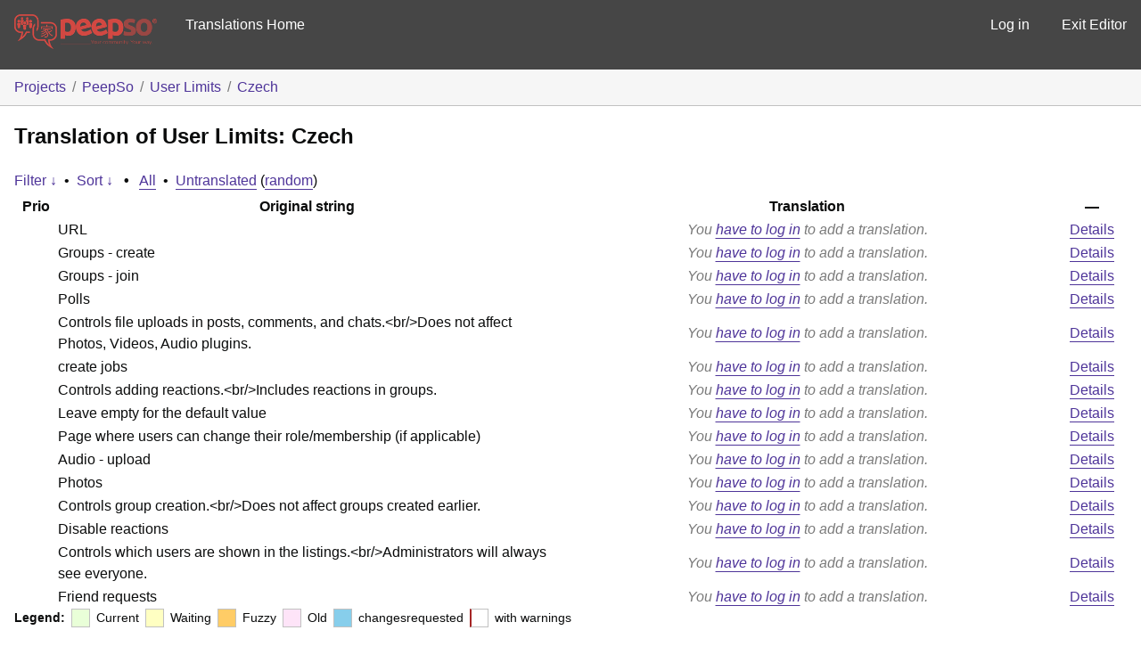

--- FILE ---
content_type: text/html; charset=utf-8
request_url: https://translate.peepso.com/translations/projects/peepso/user-limits/cs/default/?filters%5Bstatus%5D=untranslated&sort%5Bby%5D=random
body_size: 49006
content:
<!DOCTYPE html>
<html>
<head>
	<meta http-equiv="Content-type" content="text/html; charset=utf-8" />
	<title>Translations &lt; Czech &lt; User Limits &lt; GlotPress</title>

	<link rel='stylesheet' id='gp-base-css' href='https://translate.peepso.com/wp-content/plugins/glotpress/assets/css/style.min.css?ver=1736831723' type='text/css' media='all' />
<script type="text/javascript" src="https://translate.peepso.com/wp-includes/js/jquery/jquery.min.js?ver=3.7.1" id="jquery-core-js"></script>
<script type="text/javascript" src="https://translate.peepso.com/wp-includes/js/jquery/jquery-migrate.min.js?ver=3.4.1" id="jquery-migrate-js"></script>
<script type="text/javascript" id="utils-js-extra">
/* <![CDATA[ */
var userSettings = {"url":"/","uid":"0","time":"1770103386","secure":"1"};
//# sourceURL=utils-js-extra
/* ]]> */
</script>
<script type="text/javascript" src="https://translate.peepso.com/wp-includes/js/utils.min.js?ver=6.9" id="utils-js"></script>
<script type="text/javascript" src="https://translate.peepso.com/wp-admin/js/editor.min.js?ver=6.9" id="editor-js"></script>
<script type="text/javascript" id="editor-js-after">
/* <![CDATA[ */
window.wp.oldEditor = window.wp.editor;
//# sourceURL=editor-js-after
/* ]]> */
</script>
<script type="text/javascript" src="https://translate.peepso.com/wp-includes/js/dist/hooks.min.js?ver=dd5603f07f9220ed27f1" id="wp-hooks-js"></script>
<script type="text/javascript" src="https://translate.peepso.com/wp-includes/js/dist/i18n.min.js?ver=c26c3dc7bed366793375" id="wp-i18n-js"></script>
<script type="text/javascript" id="wp-i18n-js-after">
/* <![CDATA[ */
wp.i18n.setLocaleData( { 'text direction\u0004ltr': [ 'ltr' ] } );
//# sourceURL=wp-i18n-js-after
/* ]]> */
</script>
<script type="text/javascript" src="https://translate.peepso.com/wp-content/plugins/glotpress/assets/js/common.min.js?ver=1736831723" id="gp-common-js"></script>
<script type="text/javascript" id="gp-machine-translate-js-js-extra">
/* <![CDATA[ */
var gp_machine_translate = {"locale":"cs","ajaxurl":"https://translate.peepso.com/wp-admin/admin-ajax.php"};
//# sourceURL=gp-machine-translate-js-js-extra
/* ]]> */
</script>
<script type="text/javascript" src="https://translate.peepso.com/wp-content/plugins/gp-machine-translate/gp-machine-translate.js?ver=6.9" id="gp-machine-translate-js-js"></script>
<script type="text/javascript" src="https://translate.peepso.com/wp-includes/js/jquery/ui/core.min.js?ver=1.13.3" id="jquery-ui-core-js"></script>
<script type="text/javascript" src="https://translate.peepso.com/wp-includes/js/jquery/ui/tooltip.min.js?ver=1.13.3" id="jquery-ui-tooltip-js"></script>
<script type="text/javascript" src="https://translate.peepso.com/wp-includes/js/dist/wordcount.min.js?ver=c5b97f11206928ea9130" id="wp-wordcount-js"></script>
<script type="text/javascript" id="gp-editor-js-extra">
/* <![CDATA[ */
var $gp_editor_options = {"can_approve":"","can_write":"","url":"/translations/projects/peepso/user-limits/cs/default/","discard_warning_url":"/translations/projects/peepso/user-limits/cs/default/-discard-warning/","set_priority_url":"/translations/originals/%original-id%/set_priority/","set_status_url":"/translations/projects/peepso/user-limits/cs/default/-set-status/"};
//# sourceURL=gp-editor-js-extra
/* ]]> */
</script>
<script type="text/javascript" src="https://translate.peepso.com/wp-content/plugins/glotpress/assets/js/editor.min.js?ver=1736831723" id="gp-editor-js"></script>
<script type="text/javascript" id="gp-translations-page-js-extra">
/* <![CDATA[ */
var $gp_translations_options = {"sort":"Sort","filter":"Filter"};
//# sourceURL=gp-translations-page-js-extra
/* ]]> */
</script>
<script type="text/javascript" src="https://translate.peepso.com/wp-content/plugins/glotpress/assets/js/translations-page.min.js?ver=1736831723" id="gp-translations-page-js"></script>
</head>

<body class="wp-custom-logo wp-embed-responsive wp-theme-peepso-theme-gecko wp-child-theme-translate-theme no-js gc-preset--translate_theme ">
	<script type="text/javascript">document.body.className = document.body.className.replace('no-js','js');</script>

	<header class="gp-bar clearfix">
		<h1>
			<a href="/translations/" rel="home">
				                <img src="/gp-templates/assets/logo.png" alt="PeepSo Translations" width="160" />
			</a>
            
		</h1>

		<nav id="main-navigation" role="navigation">
			            <a href="https://translate.peepso.com/translations/projects/peepso/">Translations Home</a>
		</nav>

		<nav id="side-navigation">
			<a class="" href="https://translate.peepso.com/wp-login.php?redirect_to=https%3A%2F%2Ftranslate.peepso.com%2Ftranslations%2Fprojects%2Fpeepso%2Fuser-limits%2Fcs%2Fdefault%2F%3Ffilters%255Bstatus%255D%3Duntranslated%26sort%255Bby%255D%3Drandom">Log in</a>            <a href="https://translate.peepso.com">Exit Editor</a>
		</nav>
	</header>

	<div class="gp-content">
		<ul class="breadcrumb"><li><a href="/translations/projects/">Projects</a></li><li><a href="/translations/projects/peepso/">PeepSo</a></li><li><a href="/translations/projects/peepso/user-limits/">User Limits</a></li><li><a href="/translations/projects/peepso/user-limits/cs/default/">Czech</a></li></ul>
		<div id="gp-js-message"></div>

		
		
		<h2>
	Translation of User Limits: Czech			</h2>
<form id="upper-filters-toolbar" class="filters-toolbar" action="" method="get" accept-charset="utf-8">
	<div>
	<a href="#" class="revealing filter">Filter &darr;</a> <span class="separator">&bull;</span>
	<a href="#" class="revealing sort">Sort &darr;</a> <strong class="separator">&bull;</strong>
	<a href="/translations/projects/peepso/user-limits/cs/default/">All</a>&nbsp;<span class="separator">&bull;</span>&nbsp;<a href="/translations/projects/peepso/user-limits/cs/default/?filters%5Bstatus%5D=untranslated&#038;sort%5Bby%5D=priority&#038;sort%5Bhow%5D=desc">Untranslated</a>&nbsp;(<a href="/translations/projects/peepso/user-limits/cs/default/?filters%5Bstatus%5D=untranslated&#038;sort%5Bby%5D=random">random</a>)	</div>
	<dl class="filters-expanded filters hidden clearfix">
 		<dt>
			<p><label for="filters[term]">Term:</label></p>
			<p><label for="filters[user_login]">User:</label></p>
		</dt>
		<dd>
			<p><input type="text" value="" name="filters[term]" id="filters[term]" /></p>
			<p><input type="text" value="" name="filters[user_login]" id="filters[user_login]" /></p>
		</dd>
 		<dt><label>Status:</label></dt>
		<dd>
				<input type='radio' id='filters[status][current_or_waiting_or_fuzzy_or_untranslated]' name='filters[status]' value='current_or_waiting_or_fuzzy_or_untranslated'/>&nbsp;<label for='filters[status][current_or_waiting_or_fuzzy_or_untranslated]'>Current/waiting/fuzzy + untranslated (All)</label><br />
	<input type='radio' id='filters[status][current]' name='filters[status]' value='current'/>&nbsp;<label for='filters[status][current]'>Current only</label><br />
	<input type='radio' id='filters[status][old]' name='filters[status]' value='old'/>&nbsp;<label for='filters[status][old]'>Approved, but obsoleted by another string</label><br />
	<input type='radio' id='filters[status][waiting]' name='filters[status]' value='waiting'/>&nbsp;<label for='filters[status][waiting]'>Waiting approval</label><br />
	<input type='radio' id='filters[status][rejected]' name='filters[status]' value='rejected'/>&nbsp;<label for='filters[status][rejected]'>Rejected</label><br />
	<input type='radio' id='filters[status][untranslated]' name='filters[status]' value='untranslated' checked='checked'/>&nbsp;<label for='filters[status][untranslated]'>Without current translation</label><br />
	<input type='radio' id='filters[status][either]' name='filters[status]' value='either'/>&nbsp;<label for='filters[status][either]'>Any</label><br />
		</dd>
		<dd>
			<input type="checkbox" name="filters[with_comment]" value="yes" id="filters[with_comment][yes]" ><label for='filters[with_comment][yes]'>With comment</label><br />
			<input type="checkbox" name="filters[with_context]" value="yes" id="filters[with_context][yes]" ><label for='filters[with_context][yes]'>With context</label><br />
			<input type="checkbox" name="filters[case_sensitive]" value="yes" id="filters[case_sensitive][yes]" ><label for='filters[case_sensitive][yes]'>Case sensitive</label>
		</dd>
		
		<dd><input type="submit" value="Filter" name="filter" /></dd>
	</dl>
	<dl class="filters-expanded sort hidden clearfix">
		<dt></dt>
		<dd>
			<input type='radio' id='sort[by][original_date_added]' name='sort[by]' value='original_date_added'/>&nbsp;<label for='sort[by][original_date_added]'>Date added (original)</label><br />
	<input type='radio' id='sort[by][translation_date_added]' name='sort[by]' value='translation_date_added'/>&nbsp;<label for='sort[by][translation_date_added]'>Date added (translation)</label><br />
	<input type='radio' id='sort[by][translation_date_modified]' name='sort[by]' value='translation_date_modified'/>&nbsp;<label for='sort[by][translation_date_modified]'>Date modified (translation)</label><br />
	<input type='radio' id='sort[by][original]' name='sort[by]' value='original'/>&nbsp;<label for='sort[by][original]'>Original string</label><br />
	<input type='radio' id='sort[by][translation]' name='sort[by]' value='translation'/>&nbsp;<label for='sort[by][translation]'>Translation</label><br />
	<input type='radio' id='sort[by][priority]' name='sort[by]' value='priority'/>&nbsp;<label for='sort[by][priority]'>Priority</label><br />
	<input type='radio' id='sort[by][references]' name='sort[by]' value='references'/>&nbsp;<label for='sort[by][references]'>Filename in source</label><br />
	<input type='radio' id='sort[by][length]' name='sort[by]' value='length'/>&nbsp;<label for='sort[by][length]'>Original length</label><br />
	<input type='radio' id='sort[by][random]' name='sort[by]' value='random' checked='checked'/>&nbsp;<label for='sort[by][random]'>Random</label><br />
		</dd>
		<dt>Order:</dt>
		<dd>
			<input type='radio' id='sort[how][asc]' name='sort[how]' value='asc'/>&nbsp;<label for='sort[how][asc]'>Ascending</label><br />
	<input type='radio' id='sort[how][desc]' name='sort[how]' value='desc' checked='checked'/>&nbsp;<label for='sort[how][desc]'>Descending</label><br />
		</dd>
		
		<dd><input type="submit" value="Sort" name="sorts" /></dd>
	</dl>
</form>

<table id="translations" class="translations clear">
	<thead>
	<tr>
				<th>Prio</th>
		<th class="original">Original string</th>
		<th class="translation">Translation</th>
		<th>&mdash;</th>
	</tr>
	</thead>

<tr class="preview untranslated priority-normal no-warnings no-translations" id="preview-7496" row="7496">
		<td class="priority" title="Priority: normal">
	   	</td>
	<td class="original">
		URL		
	</td>
	<td class="translation foreign-text">
	<span class='missing'>You <a href="https://translate.peepso.com/wp-login.php?redirect_to=https%3A%2F%2Ftranslate.peepso.com%2Ftranslations%2Fprojects%2Fpeepso%2Fuser-limits%2Fcs%2Fdefault%2F%3Ffilters%255Bstatus%255D%3Duntranslated%26sort%255Bby%255D%3Drandom">have to log in</a> to add a translation.</span>	</td>
	<td class="actions">
		<a href="#" row="7496" class="action edit">Details</a>
	</td>
</tr>
<tr class="editor untranslated priority-normal no-warnings no-translations" id="editor-7496" row="7496">
	<td colspan="4">
		<div class="strings">
		
				<p class="original">URL</p>
			<div class="textareas">
				<blockquote class="translation"><em><small></small></em></blockquote>
		<textarea class="foreign-text" name="translation[7496][]" id="translation_7496_0" disabled="disabled"></textarea>

		<p>
			You <a href="https://translate.peepso.com/wp-login.php?redirect_to=https%3A%2F%2Ftranslate.peepso.com%2Ftranslations%2Fprojects%2Fpeepso%2Fuser-limits%2Fcs%2Fdefault%2F%3Ffilters%255Bstatus%255D%3Duntranslated%26sort%255Bby%255D%3Drandom">have to log in</a> to edit this translation.		</p>
	</div>
					</div>

		<div class="meta">
			<h3>Meta</h3>
			<dl>
				<dt>Status:</dt>
				<dd>
					untranslated									</dd>
			</dl>
			<!--
			<dl>
				<dt>Priority:</dt>
				<dd>0</dd>
			</dl>
			-->

																			<dl><dt>
	References:	<ul class="refs">
		<li>classes/configsectionlimitusers.php:73</li>	</ul></dt></dl>

			<dl>
			    <dt>Priority of the original:</dt>
							<dd>normal</dd>
						</dl>

			<dl>
			    <dt>More links:				<ul>
											<li><a tabindex="-1" href="/translations/projects/peepso/user-limits/cs/default/?filters%5Boriginal_id%5D=7496">Permalink to this original</a></li>
											<li><a tabindex="-1" href="/translations/projects/peepso/user-limits/cs/default/?filters%5Bstatus%5D=either&#038;filters%5Boriginal_id%5D=7496&#038;sort%5Bby%5D=translation_date_added&#038;sort%5Bhow%5D=asc">All translations of this original</a></li>
									</ul>
				</dt>
			</dl>
		</div>
		<div class="actions">
					or <a href="#" class="close">Cancel</a>
		</div>
	</td>
</tr>

<tr class="preview untranslated priority-normal no-warnings no-translations" id="preview-7516" row="7516">
		<td class="priority" title="Priority: normal">
	   	</td>
	<td class="original">
		Groups - create		
	</td>
	<td class="translation foreign-text">
	<span class='missing'>You <a href="https://translate.peepso.com/wp-login.php?redirect_to=https%3A%2F%2Ftranslate.peepso.com%2Ftranslations%2Fprojects%2Fpeepso%2Fuser-limits%2Fcs%2Fdefault%2F%3Ffilters%255Bstatus%255D%3Duntranslated%26sort%255Bby%255D%3Drandom">have to log in</a> to add a translation.</span>	</td>
	<td class="actions">
		<a href="#" row="7516" class="action edit">Details</a>
	</td>
</tr>
<tr class="editor untranslated priority-normal no-warnings no-translations" id="editor-7516" row="7516">
	<td colspan="4">
		<div class="strings">
		
				<p class="original">Groups - create</p>
			<div class="textareas">
				<blockquote class="translation"><em><small></small></em></blockquote>
		<textarea class="foreign-text" name="translation[7516][]" id="translation_7516_0" disabled="disabled"></textarea>

		<p>
			You <a href="https://translate.peepso.com/wp-login.php?redirect_to=https%3A%2F%2Ftranslate.peepso.com%2Ftranslations%2Fprojects%2Fpeepso%2Fuser-limits%2Fcs%2Fdefault%2F%3Ffilters%255Bstatus%255D%3Duntranslated%26sort%255Bby%255D%3Drandom">have to log in</a> to edit this translation.		</p>
	</div>
					</div>

		<div class="meta">
			<h3>Meta</h3>
			<dl>
				<dt>Status:</dt>
				<dd>
					untranslated									</dd>
			</dl>
			<!--
			<dl>
				<dt>Priority:</dt>
				<dd>0</dd>
			</dl>
			-->

																			<dl><dt>
	References:	<ul class="refs">
		<li>classes/configsectionlimitusers.php:186</li>	</ul></dt></dl>

			<dl>
			    <dt>Priority of the original:</dt>
							<dd>normal</dd>
						</dl>

			<dl>
			    <dt>More links:				<ul>
											<li><a tabindex="-1" href="/translations/projects/peepso/user-limits/cs/default/?filters%5Boriginal_id%5D=7516">Permalink to this original</a></li>
											<li><a tabindex="-1" href="/translations/projects/peepso/user-limits/cs/default/?filters%5Bstatus%5D=either&#038;filters%5Boriginal_id%5D=7516&#038;sort%5Bby%5D=translation_date_added&#038;sort%5Bhow%5D=asc">All translations of this original</a></li>
									</ul>
				</dt>
			</dl>
		</div>
		<div class="actions">
					or <a href="#" class="close">Cancel</a>
		</div>
	</td>
</tr>

<tr class="preview untranslated priority-normal no-warnings no-translations" id="preview-7514" row="7514">
		<td class="priority" title="Priority: normal">
	   	</td>
	<td class="original">
		Groups - join		
	</td>
	<td class="translation foreign-text">
	<span class='missing'>You <a href="https://translate.peepso.com/wp-login.php?redirect_to=https%3A%2F%2Ftranslate.peepso.com%2Ftranslations%2Fprojects%2Fpeepso%2Fuser-limits%2Fcs%2Fdefault%2F%3Ffilters%255Bstatus%255D%3Duntranslated%26sort%255Bby%255D%3Drandom">have to log in</a> to add a translation.</span>	</td>
	<td class="actions">
		<a href="#" row="7514" class="action edit">Details</a>
	</td>
</tr>
<tr class="editor untranslated priority-normal no-warnings no-translations" id="editor-7514" row="7514">
	<td colspan="4">
		<div class="strings">
		
				<p class="original">Groups - join</p>
			<div class="textareas">
				<blockquote class="translation"><em><small></small></em></blockquote>
		<textarea class="foreign-text" name="translation[7514][]" id="translation_7514_0" disabled="disabled"></textarea>

		<p>
			You <a href="https://translate.peepso.com/wp-login.php?redirect_to=https%3A%2F%2Ftranslate.peepso.com%2Ftranslations%2Fprojects%2Fpeepso%2Fuser-limits%2Fcs%2Fdefault%2F%3Ffilters%255Bstatus%255D%3Duntranslated%26sort%255Bby%255D%3Drandom">have to log in</a> to edit this translation.		</p>
	</div>
					</div>

		<div class="meta">
			<h3>Meta</h3>
			<dl>
				<dt>Status:</dt>
				<dd>
					untranslated									</dd>
			</dl>
			<!--
			<dl>
				<dt>Priority:</dt>
				<dd>0</dd>
			</dl>
			-->

																			<dl><dt>
	References:	<ul class="refs">
		<li>classes/configsectionlimitusers.php:177</li>	</ul></dt></dl>

			<dl>
			    <dt>Priority of the original:</dt>
							<dd>normal</dd>
						</dl>

			<dl>
			    <dt>More links:				<ul>
											<li><a tabindex="-1" href="/translations/projects/peepso/user-limits/cs/default/?filters%5Boriginal_id%5D=7514">Permalink to this original</a></li>
											<li><a tabindex="-1" href="/translations/projects/peepso/user-limits/cs/default/?filters%5Bstatus%5D=either&#038;filters%5Boriginal_id%5D=7514&#038;sort%5Bby%5D=translation_date_added&#038;sort%5Bhow%5D=asc">All translations of this original</a></li>
									</ul>
				</dt>
			</dl>
		</div>
		<div class="actions">
					or <a href="#" class="close">Cancel</a>
		</div>
	</td>
</tr>

<tr class="preview untranslated priority-normal no-warnings no-translations" id="preview-7506" row="7506">
		<td class="priority" title="Priority: normal">
	   	</td>
	<td class="original">
		Polls		
	</td>
	<td class="translation foreign-text">
	<span class='missing'>You <a href="https://translate.peepso.com/wp-login.php?redirect_to=https%3A%2F%2Ftranslate.peepso.com%2Ftranslations%2Fprojects%2Fpeepso%2Fuser-limits%2Fcs%2Fdefault%2F%3Ffilters%255Bstatus%255D%3Duntranslated%26sort%255Bby%255D%3Drandom">have to log in</a> to add a translation.</span>	</td>
	<td class="actions">
		<a href="#" row="7506" class="action edit">Details</a>
	</td>
</tr>
<tr class="editor untranslated priority-normal no-warnings no-translations" id="editor-7506" row="7506">
	<td colspan="4">
		<div class="strings">
		
				<p class="original">Polls</p>
			<div class="textareas">
				<blockquote class="translation"><em><small></small></em></blockquote>
		<textarea class="foreign-text" name="translation[7506][]" id="translation_7506_0" disabled="disabled"></textarea>

		<p>
			You <a href="https://translate.peepso.com/wp-login.php?redirect_to=https%3A%2F%2Ftranslate.peepso.com%2Ftranslations%2Fprojects%2Fpeepso%2Fuser-limits%2Fcs%2Fdefault%2F%3Ffilters%255Bstatus%255D%3Duntranslated%26sort%255Bby%255D%3Drandom">have to log in</a> to edit this translation.		</p>
	</div>
					</div>

		<div class="meta">
			<h3>Meta</h3>
			<dl>
				<dt>Status:</dt>
				<dd>
					untranslated									</dd>
			</dl>
			<!--
			<dl>
				<dt>Priority:</dt>
				<dd>0</dd>
			</dl>
			-->

																			<dl><dt>
	References:	<ul class="refs">
		<li>classes/configsectionlimitusers.php:124</li>	</ul></dt></dl>

			<dl>
			    <dt>Priority of the original:</dt>
							<dd>normal</dd>
						</dl>

			<dl>
			    <dt>More links:				<ul>
											<li><a tabindex="-1" href="/translations/projects/peepso/user-limits/cs/default/?filters%5Boriginal_id%5D=7506">Permalink to this original</a></li>
											<li><a tabindex="-1" href="/translations/projects/peepso/user-limits/cs/default/?filters%5Bstatus%5D=either&#038;filters%5Boriginal_id%5D=7506&#038;sort%5Bby%5D=translation_date_added&#038;sort%5Bhow%5D=asc">All translations of this original</a></li>
									</ul>
				</dt>
			</dl>
		</div>
		<div class="actions">
					or <a href="#" class="close">Cancel</a>
		</div>
	</td>
</tr>

<tr class="preview untranslated priority-normal no-warnings no-translations" id="preview-7531" row="7531">
		<td class="priority" title="Priority: normal">
	   	</td>
	<td class="original">
		Controls file uploads in posts, comments, and chats.<span class="notranslate">&lt;br/&gt;</span>Does not affect Photos, Videos, Audio plugins.		
	</td>
	<td class="translation foreign-text">
	<span class='missing'>You <a href="https://translate.peepso.com/wp-login.php?redirect_to=https%3A%2F%2Ftranslate.peepso.com%2Ftranslations%2Fprojects%2Fpeepso%2Fuser-limits%2Fcs%2Fdefault%2F%3Ffilters%255Bstatus%255D%3Duntranslated%26sort%255Bby%255D%3Drandom">have to log in</a> to add a translation.</span>	</td>
	<td class="actions">
		<a href="#" row="7531" class="action edit">Details</a>
	</td>
</tr>
<tr class="editor untranslated priority-normal no-warnings no-translations" id="editor-7531" row="7531">
	<td colspan="4">
		<div class="strings">
		
				<p class="original">Controls file uploads in posts, comments, and chats.<span class="notranslate">&lt;br/&gt;</span>Does not affect Photos, Videos, Audio plugins.</p>
			<div class="textareas">
				<blockquote class="translation"><em><small></small></em></blockquote>
		<textarea class="foreign-text" name="translation[7531][]" id="translation_7531_0" disabled="disabled"></textarea>

		<p>
			You <a href="https://translate.peepso.com/wp-login.php?redirect_to=https%3A%2F%2Ftranslate.peepso.com%2Ftranslations%2Fprojects%2Fpeepso%2Fuser-limits%2Fcs%2Fdefault%2F%3Ffilters%255Bstatus%255D%3Duntranslated%26sort%255Bby%255D%3Drandom">have to log in</a> to edit this translation.		</p>
	</div>
					</div>

		<div class="meta">
			<h3>Meta</h3>
			<dl>
				<dt>Status:</dt>
				<dd>
					untranslated									</dd>
			</dl>
			<!--
			<dl>
				<dt>Priority:</dt>
				<dd>0</dd>
			</dl>
			-->

																			<dl><dt>
	References:	<ul class="refs">
		<li>classes/configsectionlimitusers.php:266</li>	</ul></dt></dl>

			<dl>
			    <dt>Priority of the original:</dt>
							<dd>normal</dd>
						</dl>

			<dl>
			    <dt>More links:				<ul>
											<li><a tabindex="-1" href="/translations/projects/peepso/user-limits/cs/default/?filters%5Boriginal_id%5D=7531">Permalink to this original</a></li>
											<li><a tabindex="-1" href="/translations/projects/peepso/user-limits/cs/default/?filters%5Bstatus%5D=either&#038;filters%5Boriginal_id%5D=7531&#038;sort%5Bby%5D=translation_date_added&#038;sort%5Bhow%5D=asc">All translations of this original</a></li>
									</ul>
				</dt>
			</dl>
		</div>
		<div class="actions">
					or <a href="#" class="close">Cancel</a>
		</div>
	</td>
</tr>

<tr class="preview untranslated priority-normal no-warnings no-translations" id="preview-7385" row="7385">
		<td class="priority" title="Priority: normal">
	   	</td>
	<td class="original">
		create jobs		
	</td>
	<td class="translation foreign-text">
	<span class='missing'>You <a href="https://translate.peepso.com/wp-login.php?redirect_to=https%3A%2F%2Ftranslate.peepso.com%2Ftranslations%2Fprojects%2Fpeepso%2Fuser-limits%2Fcs%2Fdefault%2F%3Ffilters%255Bstatus%255D%3Duntranslated%26sort%255Bby%255D%3Drandom">have to log in</a> to add a translation.</span>	</td>
	<td class="actions">
		<a href="#" row="7385" class="action edit">Details</a>
	</td>
</tr>
<tr class="editor untranslated priority-normal no-warnings no-translations" id="editor-7385" row="7385">
	<td colspan="4">
		<div class="strings">
		
				<p class="original">create jobs</p>
			<div class="textareas">
				<blockquote class="translation"><em><small></small></em></blockquote>
		<textarea class="foreign-text" name="translation[7385][]" id="translation_7385_0" disabled="disabled"></textarea>

		<p>
			You <a href="https://translate.peepso.com/wp-login.php?redirect_to=https%3A%2F%2Ftranslate.peepso.com%2Ftranslations%2Fprojects%2Fpeepso%2Fuser-limits%2Fcs%2Fdefault%2F%3Ffilters%255Bstatus%255D%3Duntranslated%26sort%255Bby%255D%3Drandom">have to log in</a> to edit this translation.		</p>
	</div>
					</div>

		<div class="meta">
			<h3>Meta</h3>
			<dl>
				<dt>Status:</dt>
				<dd>
					untranslated									</dd>
			</dl>
			<!--
			<dl>
				<dt>Priority:</dt>
				<dd>0</dd>
			</dl>
			-->

																			<dl><dt>
	References:	<ul class="refs">
		<li>limitusers.php:267</li>	</ul></dt></dl>

			<dl>
			    <dt>Priority of the original:</dt>
							<dd>normal</dd>
						</dl>

			<dl>
			    <dt>More links:				<ul>
											<li><a tabindex="-1" href="/translations/projects/peepso/user-limits/cs/default/?filters%5Boriginal_id%5D=7385">Permalink to this original</a></li>
											<li><a tabindex="-1" href="/translations/projects/peepso/user-limits/cs/default/?filters%5Bstatus%5D=either&#038;filters%5Boriginal_id%5D=7385&#038;sort%5Bby%5D=translation_date_added&#038;sort%5Bhow%5D=asc">All translations of this original</a></li>
									</ul>
				</dt>
			</dl>
		</div>
		<div class="actions">
					or <a href="#" class="close">Cancel</a>
		</div>
	</td>
</tr>

<tr class="preview untranslated priority-normal no-warnings no-translations" id="preview-7505" row="7505">
		<td class="priority" title="Priority: normal">
	   	</td>
	<td class="original">
		Controls adding reactions.<span class="notranslate">&lt;br/&gt;</span>Includes reactions in groups.		
	</td>
	<td class="translation foreign-text">
	<span class='missing'>You <a href="https://translate.peepso.com/wp-login.php?redirect_to=https%3A%2F%2Ftranslate.peepso.com%2Ftranslations%2Fprojects%2Fpeepso%2Fuser-limits%2Fcs%2Fdefault%2F%3Ffilters%255Bstatus%255D%3Duntranslated%26sort%255Bby%255D%3Drandom">have to log in</a> to add a translation.</span>	</td>
	<td class="actions">
		<a href="#" row="7505" class="action edit">Details</a>
	</td>
</tr>
<tr class="editor untranslated priority-normal no-warnings no-translations" id="editor-7505" row="7505">
	<td colspan="4">
		<div class="strings">
		
				<p class="original">Controls adding reactions.<span class="notranslate">&lt;br/&gt;</span>Includes reactions in groups.</p>
			<div class="textareas">
				<blockquote class="translation"><em><small></small></em></blockquote>
		<textarea class="foreign-text" name="translation[7505][]" id="translation_7505_0" disabled="disabled"></textarea>

		<p>
			You <a href="https://translate.peepso.com/wp-login.php?redirect_to=https%3A%2F%2Ftranslate.peepso.com%2Ftranslations%2Fprojects%2Fpeepso%2Fuser-limits%2Fcs%2Fdefault%2F%3Ffilters%255Bstatus%255D%3Duntranslated%26sort%255Bby%255D%3Drandom">have to log in</a> to edit this translation.		</p>
	</div>
					</div>

		<div class="meta">
			<h3>Meta</h3>
			<dl>
				<dt>Status:</dt>
				<dd>
					untranslated									</dd>
			</dl>
			<!--
			<dl>
				<dt>Priority:</dt>
				<dd>0</dd>
			</dl>
			-->

																			<dl><dt>
	References:	<ul class="refs">
		<li>classes/configsectionlimitusers.php:118</li>	</ul></dt></dl>

			<dl>
			    <dt>Priority of the original:</dt>
							<dd>normal</dd>
						</dl>

			<dl>
			    <dt>More links:				<ul>
											<li><a tabindex="-1" href="/translations/projects/peepso/user-limits/cs/default/?filters%5Boriginal_id%5D=7505">Permalink to this original</a></li>
											<li><a tabindex="-1" href="/translations/projects/peepso/user-limits/cs/default/?filters%5Bstatus%5D=either&#038;filters%5Boriginal_id%5D=7505&#038;sort%5Bby%5D=translation_date_added&#038;sort%5Bhow%5D=asc">All translations of this original</a></li>
									</ul>
				</dt>
			</dl>
		</div>
		<div class="actions">
					or <a href="#" class="close">Cancel</a>
		</div>
	</td>
</tr>

<tr class="preview untranslated priority-normal no-warnings no-translations" id="preview-7493" row="7493">
		<td class="priority" title="Priority: normal">
	   	</td>
	<td class="original">
		Leave empty for the default value		
	</td>
	<td class="translation foreign-text">
	<span class='missing'>You <a href="https://translate.peepso.com/wp-login.php?redirect_to=https%3A%2F%2Ftranslate.peepso.com%2Ftranslations%2Fprojects%2Fpeepso%2Fuser-limits%2Fcs%2Fdefault%2F%3Ffilters%255Bstatus%255D%3Duntranslated%26sort%255Bby%255D%3Drandom">have to log in</a> to add a translation.</span>	</td>
	<td class="actions">
		<a href="#" row="7493" class="action edit">Details</a>
	</td>
</tr>
<tr class="editor untranslated priority-normal no-warnings no-translations" id="editor-7493" row="7493">
	<td colspan="4">
		<div class="strings">
		
				<p class="original">Leave empty for the default value</p>
			<div class="textareas">
				<blockquote class="translation"><em><small></small></em></blockquote>
		<textarea class="foreign-text" name="translation[7493][]" id="translation_7493_0" disabled="disabled"></textarea>

		<p>
			You <a href="https://translate.peepso.com/wp-login.php?redirect_to=https%3A%2F%2Ftranslate.peepso.com%2Ftranslations%2Fprojects%2Fpeepso%2Fuser-limits%2Fcs%2Fdefault%2F%3Ffilters%255Bstatus%255D%3Duntranslated%26sort%255Bby%255D%3Drandom">have to log in</a> to edit this translation.		</p>
	</div>
					</div>

		<div class="meta">
			<h3>Meta</h3>
			<dl>
				<dt>Status:</dt>
				<dd>
					untranslated									</dd>
			</dl>
			<!--
			<dl>
				<dt>Priority:</dt>
				<dd>0</dd>
			</dl>
			-->

																			<dl><dt>
	References:	<ul class="refs">
		<li>classes/configsectionlimitusers.php:62</li>	</ul></dt></dl>

			<dl>
			    <dt>Priority of the original:</dt>
							<dd>normal</dd>
						</dl>

			<dl>
			    <dt>More links:				<ul>
											<li><a tabindex="-1" href="/translations/projects/peepso/user-limits/cs/default/?filters%5Boriginal_id%5D=7493">Permalink to this original</a></li>
											<li><a tabindex="-1" href="/translations/projects/peepso/user-limits/cs/default/?filters%5Bstatus%5D=either&#038;filters%5Boriginal_id%5D=7493&#038;sort%5Bby%5D=translation_date_added&#038;sort%5Bhow%5D=asc">All translations of this original</a></li>
									</ul>
				</dt>
			</dl>
		</div>
		<div class="actions">
					or <a href="#" class="close">Cancel</a>
		</div>
	</td>
</tr>

<tr class="preview untranslated priority-normal no-warnings no-translations" id="preview-7495" row="7495">
		<td class="priority" title="Priority: normal">
	   	</td>
	<td class="original">
		Page where users can change their role/membership (if applicable)		
	</td>
	<td class="translation foreign-text">
	<span class='missing'>You <a href="https://translate.peepso.com/wp-login.php?redirect_to=https%3A%2F%2Ftranslate.peepso.com%2Ftranslations%2Fprojects%2Fpeepso%2Fuser-limits%2Fcs%2Fdefault%2F%3Ffilters%255Bstatus%255D%3Duntranslated%26sort%255Bby%255D%3Drandom">have to log in</a> to add a translation.</span>	</td>
	<td class="actions">
		<a href="#" row="7495" class="action edit">Details</a>
	</td>
</tr>
<tr class="editor untranslated priority-normal no-warnings no-translations" id="editor-7495" row="7495">
	<td colspan="4">
		<div class="strings">
		
				<p class="original">Page where users can change their role/membership (if applicable)</p>
			<div class="textareas">
				<blockquote class="translation"><em><small></small></em></blockquote>
		<textarea class="foreign-text" name="translation[7495][]" id="translation_7495_0" disabled="disabled"></textarea>

		<p>
			You <a href="https://translate.peepso.com/wp-login.php?redirect_to=https%3A%2F%2Ftranslate.peepso.com%2Ftranslations%2Fprojects%2Fpeepso%2Fuser-limits%2Fcs%2Fdefault%2F%3Ffilters%255Bstatus%255D%3Duntranslated%26sort%255Bby%255D%3Drandom">have to log in</a> to edit this translation.		</p>
	</div>
					</div>

		<div class="meta">
			<h3>Meta</h3>
			<dl>
				<dt>Status:</dt>
				<dd>
					untranslated									</dd>
			</dl>
			<!--
			<dl>
				<dt>Priority:</dt>
				<dd>0</dd>
			</dl>
			-->

																			<dl><dt>
	References:	<ul class="refs">
		<li>classes/configsectionlimitusers.php:70</li>	</ul></dt></dl>

			<dl>
			    <dt>Priority of the original:</dt>
							<dd>normal</dd>
						</dl>

			<dl>
			    <dt>More links:				<ul>
											<li><a tabindex="-1" href="/translations/projects/peepso/user-limits/cs/default/?filters%5Boriginal_id%5D=7495">Permalink to this original</a></li>
											<li><a tabindex="-1" href="/translations/projects/peepso/user-limits/cs/default/?filters%5Bstatus%5D=either&#038;filters%5Boriginal_id%5D=7495&#038;sort%5Bby%5D=translation_date_added&#038;sort%5Bhow%5D=asc">All translations of this original</a></li>
									</ul>
				</dt>
			</dl>
		</div>
		<div class="actions">
					or <a href="#" class="close">Cancel</a>
		</div>
	</td>
</tr>

<tr class="preview untranslated priority-normal no-warnings no-translations" id="preview-7528" row="7528">
		<td class="priority" title="Priority: normal">
	   	</td>
	<td class="original">
		Audio - upload		
	</td>
	<td class="translation foreign-text">
	<span class='missing'>You <a href="https://translate.peepso.com/wp-login.php?redirect_to=https%3A%2F%2Ftranslate.peepso.com%2Ftranslations%2Fprojects%2Fpeepso%2Fuser-limits%2Fcs%2Fdefault%2F%3Ffilters%255Bstatus%255D%3Duntranslated%26sort%255Bby%255D%3Drandom">have to log in</a> to add a translation.</span>	</td>
	<td class="actions">
		<a href="#" row="7528" class="action edit">Details</a>
	</td>
</tr>
<tr class="editor untranslated priority-normal no-warnings no-translations" id="editor-7528" row="7528">
	<td colspan="4">
		<div class="strings">
		
				<p class="original">Audio - upload</p>
			<div class="textareas">
				<blockquote class="translation"><em><small></small></em></blockquote>
		<textarea class="foreign-text" name="translation[7528][]" id="translation_7528_0" disabled="disabled"></textarea>

		<p>
			You <a href="https://translate.peepso.com/wp-login.php?redirect_to=https%3A%2F%2Ftranslate.peepso.com%2Ftranslations%2Fprojects%2Fpeepso%2Fuser-limits%2Fcs%2Fdefault%2F%3Ffilters%255Bstatus%255D%3Duntranslated%26sort%255Bby%255D%3Drandom">have to log in</a> to edit this translation.		</p>
	</div>
					</div>

		<div class="meta">
			<h3>Meta</h3>
			<dl>
				<dt>Status:</dt>
				<dd>
					untranslated									</dd>
			</dl>
			<!--
			<dl>
				<dt>Priority:</dt>
				<dd>0</dd>
			</dl>
			-->

																			<dl><dt>
	References:	<ul class="refs">
		<li>classes/configsectionlimitusers.php:255</li>	</ul></dt></dl>

			<dl>
			    <dt>Priority of the original:</dt>
							<dd>normal</dd>
						</dl>

			<dl>
			    <dt>More links:				<ul>
											<li><a tabindex="-1" href="/translations/projects/peepso/user-limits/cs/default/?filters%5Boriginal_id%5D=7528">Permalink to this original</a></li>
											<li><a tabindex="-1" href="/translations/projects/peepso/user-limits/cs/default/?filters%5Bstatus%5D=either&#038;filters%5Boriginal_id%5D=7528&#038;sort%5Bby%5D=translation_date_added&#038;sort%5Bhow%5D=asc">All translations of this original</a></li>
									</ul>
				</dt>
			</dl>
		</div>
		<div class="actions">
					or <a href="#" class="close">Cancel</a>
		</div>
	</td>
</tr>

<tr class="preview untranslated priority-normal no-warnings no-translations" id="preview-7520" row="7520">
		<td class="priority" title="Priority: normal">
	   	</td>
	<td class="original">
		Photos		
	</td>
	<td class="translation foreign-text">
	<span class='missing'>You <a href="https://translate.peepso.com/wp-login.php?redirect_to=https%3A%2F%2Ftranslate.peepso.com%2Ftranslations%2Fprojects%2Fpeepso%2Fuser-limits%2Fcs%2Fdefault%2F%3Ffilters%255Bstatus%255D%3Duntranslated%26sort%255Bby%255D%3Drandom">have to log in</a> to add a translation.</span>	</td>
	<td class="actions">
		<a href="#" row="7520" class="action edit">Details</a>
	</td>
</tr>
<tr class="editor untranslated priority-normal no-warnings no-translations" id="editor-7520" row="7520">
	<td colspan="4">
		<div class="strings">
		
				<p class="original">Photos</p>
			<div class="textareas">
				<blockquote class="translation"><em><small></small></em></blockquote>
		<textarea class="foreign-text" name="translation[7520][]" id="translation_7520_0" disabled="disabled"></textarea>

		<p>
			You <a href="https://translate.peepso.com/wp-login.php?redirect_to=https%3A%2F%2Ftranslate.peepso.com%2Ftranslations%2Fprojects%2Fpeepso%2Fuser-limits%2Fcs%2Fdefault%2F%3Ffilters%255Bstatus%255D%3Duntranslated%26sort%255Bby%255D%3Drandom">have to log in</a> to edit this translation.		</p>
	</div>
					</div>

		<div class="meta">
			<h3>Meta</h3>
			<dl>
				<dt>Status:</dt>
				<dd>
					untranslated									</dd>
			</dl>
			<!--
			<dl>
				<dt>Priority:</dt>
				<dd>0</dd>
			</dl>
			-->

																			<dl><dt>
	References:	<ul class="refs">
		<li>classes/configsectionlimitusers.php:222</li>	</ul></dt></dl>

			<dl>
			    <dt>Priority of the original:</dt>
							<dd>normal</dd>
						</dl>

			<dl>
			    <dt>More links:				<ul>
											<li><a tabindex="-1" href="/translations/projects/peepso/user-limits/cs/default/?filters%5Boriginal_id%5D=7520">Permalink to this original</a></li>
											<li><a tabindex="-1" href="/translations/projects/peepso/user-limits/cs/default/?filters%5Bstatus%5D=either&#038;filters%5Boriginal_id%5D=7520&#038;sort%5Bby%5D=translation_date_added&#038;sort%5Bhow%5D=asc">All translations of this original</a></li>
									</ul>
				</dt>
			</dl>
		</div>
		<div class="actions">
					or <a href="#" class="close">Cancel</a>
		</div>
	</td>
</tr>

<tr class="preview untranslated priority-normal no-warnings no-translations" id="preview-7517" row="7517">
		<td class="priority" title="Priority: normal">
	   	</td>
	<td class="original">
		Controls group creation.<span class="notranslate">&lt;br/&gt;</span>Does not affect groups created earlier.		
	</td>
	<td class="translation foreign-text">
	<span class='missing'>You <a href="https://translate.peepso.com/wp-login.php?redirect_to=https%3A%2F%2Ftranslate.peepso.com%2Ftranslations%2Fprojects%2Fpeepso%2Fuser-limits%2Fcs%2Fdefault%2F%3Ffilters%255Bstatus%255D%3Duntranslated%26sort%255Bby%255D%3Drandom">have to log in</a> to add a translation.</span>	</td>
	<td class="actions">
		<a href="#" row="7517" class="action edit">Details</a>
	</td>
</tr>
<tr class="editor untranslated priority-normal no-warnings no-translations" id="editor-7517" row="7517">
	<td colspan="4">
		<div class="strings">
		
				<p class="original">Controls group creation.<span class="notranslate">&lt;br/&gt;</span>Does not affect groups created earlier.</p>
			<div class="textareas">
				<blockquote class="translation"><em><small></small></em></blockquote>
		<textarea class="foreign-text" name="translation[7517][]" id="translation_7517_0" disabled="disabled"></textarea>

		<p>
			You <a href="https://translate.peepso.com/wp-login.php?redirect_to=https%3A%2F%2Ftranslate.peepso.com%2Ftranslations%2Fprojects%2Fpeepso%2Fuser-limits%2Fcs%2Fdefault%2F%3Ffilters%255Bstatus%255D%3Duntranslated%26sort%255Bby%255D%3Drandom">have to log in</a> to edit this translation.		</p>
	</div>
					</div>

		<div class="meta">
			<h3>Meta</h3>
			<dl>
				<dt>Status:</dt>
				<dd>
					untranslated									</dd>
			</dl>
			<!--
			<dl>
				<dt>Priority:</dt>
				<dd>0</dd>
			</dl>
			-->

																			<dl><dt>
	References:	<ul class="refs">
		<li>classes/configsectionlimitusers.php:187</li>	</ul></dt></dl>

			<dl>
			    <dt>Priority of the original:</dt>
							<dd>normal</dd>
						</dl>

			<dl>
			    <dt>More links:				<ul>
											<li><a tabindex="-1" href="/translations/projects/peepso/user-limits/cs/default/?filters%5Boriginal_id%5D=7517">Permalink to this original</a></li>
											<li><a tabindex="-1" href="/translations/projects/peepso/user-limits/cs/default/?filters%5Bstatus%5D=either&#038;filters%5Boriginal_id%5D=7517&#038;sort%5Bby%5D=translation_date_added&#038;sort%5Bhow%5D=asc">All translations of this original</a></li>
									</ul>
				</dt>
			</dl>
		</div>
		<div class="actions">
					or <a href="#" class="close">Cancel</a>
		</div>
	</td>
</tr>

<tr class="preview untranslated priority-normal no-warnings no-translations" id="preview-3739" row="3739">
		<td class="priority" title="Priority: normal">
	   	</td>
	<td class="original">
		Disable reactions		
	</td>
	<td class="translation foreign-text">
	<span class='missing'>You <a href="https://translate.peepso.com/wp-login.php?redirect_to=https%3A%2F%2Ftranslate.peepso.com%2Ftranslations%2Fprojects%2Fpeepso%2Fuser-limits%2Fcs%2Fdefault%2F%3Ffilters%255Bstatus%255D%3Duntranslated%26sort%255Bby%255D%3Drandom">have to log in</a> to add a translation.</span>	</td>
	<td class="actions">
		<a href="#" row="3739" class="action edit">Details</a>
	</td>
</tr>
<tr class="editor untranslated priority-normal no-warnings no-translations" id="editor-3739" row="3739">
	<td colspan="4">
		<div class="strings">
		
				<p class="original">Disable reactions</p>
			<div class="textareas">
				<blockquote class="translation"><em><small></small></em></blockquote>
		<textarea class="foreign-text" name="translation[3739][]" id="translation_3739_0" disabled="disabled"></textarea>

		<p>
			You <a href="https://translate.peepso.com/wp-login.php?redirect_to=https%3A%2F%2Ftranslate.peepso.com%2Ftranslations%2Fprojects%2Fpeepso%2Fuser-limits%2Fcs%2Fdefault%2F%3Ffilters%255Bstatus%255D%3Duntranslated%26sort%255Bby%255D%3Drandom">have to log in</a> to edit this translation.		</p>
	</div>
					</div>

		<div class="meta">
			<h3>Meta</h3>
			<dl>
				<dt>Status:</dt>
				<dd>
					untranslated									</dd>
			</dl>
			<!--
			<dl>
				<dt>Priority:</dt>
				<dd>0</dd>
			</dl>
			-->

																			<dl><dt>
	References:	<ul class="refs">
		<li>classes/configsectionlimitusers.php:117</li>	</ul></dt></dl>

			<dl>
			    <dt>Priority of the original:</dt>
							<dd>normal</dd>
						</dl>

			<dl>
			    <dt>More links:				<ul>
											<li><a tabindex="-1" href="/translations/projects/peepso/user-limits/cs/default/?filters%5Boriginal_id%5D=3739">Permalink to this original</a></li>
											<li><a tabindex="-1" href="/translations/projects/peepso/user-limits/cs/default/?filters%5Bstatus%5D=either&#038;filters%5Boriginal_id%5D=3739&#038;sort%5Bby%5D=translation_date_added&#038;sort%5Bhow%5D=asc">All translations of this original</a></li>
									</ul>
				</dt>
			</dl>
		</div>
		<div class="actions">
					or <a href="#" class="close">Cancel</a>
		</div>
	</td>
</tr>

<tr class="preview untranslated priority-normal no-warnings no-translations" id="preview-7499" row="7499">
		<td class="priority" title="Priority: normal">
	   	</td>
	<td class="original">
		Controls which users are shown in the listings.<span class="notranslate">&lt;br/&gt;</span>Administrators will always see everyone.		
	</td>
	<td class="translation foreign-text">
	<span class='missing'>You <a href="https://translate.peepso.com/wp-login.php?redirect_to=https%3A%2F%2Ftranslate.peepso.com%2Ftranslations%2Fprojects%2Fpeepso%2Fuser-limits%2Fcs%2Fdefault%2F%3Ffilters%255Bstatus%255D%3Duntranslated%26sort%255Bby%255D%3Drandom">have to log in</a> to add a translation.</span>	</td>
	<td class="actions">
		<a href="#" row="7499" class="action edit">Details</a>
	</td>
</tr>
<tr class="editor untranslated priority-normal no-warnings no-translations" id="editor-7499" row="7499">
	<td colspan="4">
		<div class="strings">
		
				<p class="original">Controls which users are shown in the listings.<span class="notranslate">&lt;br/&gt;</span>Administrators will always see everyone.</p>
			<div class="textareas">
				<blockquote class="translation"><em><small></small></em></blockquote>
		<textarea class="foreign-text" name="translation[7499][]" id="translation_7499_0" disabled="disabled"></textarea>

		<p>
			You <a href="https://translate.peepso.com/wp-login.php?redirect_to=https%3A%2F%2Ftranslate.peepso.com%2Ftranslations%2Fprojects%2Fpeepso%2Fuser-limits%2Fcs%2Fdefault%2F%3Ffilters%255Bstatus%255D%3Duntranslated%26sort%255Bby%255D%3Drandom">have to log in</a> to edit this translation.		</p>
	</div>
					</div>

		<div class="meta">
			<h3>Meta</h3>
			<dl>
				<dt>Status:</dt>
				<dd>
					untranslated									</dd>
			</dl>
			<!--
			<dl>
				<dt>Priority:</dt>
				<dd>0</dd>
			</dl>
			-->

																			<dl><dt>
	References:	<ul class="refs">
		<li>classes/configsectionlimitusers.php:87</li>	</ul></dt></dl>

			<dl>
			    <dt>Priority of the original:</dt>
							<dd>normal</dd>
						</dl>

			<dl>
			    <dt>More links:				<ul>
											<li><a tabindex="-1" href="/translations/projects/peepso/user-limits/cs/default/?filters%5Boriginal_id%5D=7499">Permalink to this original</a></li>
											<li><a tabindex="-1" href="/translations/projects/peepso/user-limits/cs/default/?filters%5Bstatus%5D=either&#038;filters%5Boriginal_id%5D=7499&#038;sort%5Bby%5D=translation_date_added&#038;sort%5Bhow%5D=asc">All translations of this original</a></li>
									</ul>
				</dt>
			</dl>
		</div>
		<div class="actions">
					or <a href="#" class="close">Cancel</a>
		</div>
	</td>
</tr>

<tr class="preview untranslated priority-normal no-warnings no-translations" id="preview-7512" row="7512">
		<td class="priority" title="Priority: normal">
	   	</td>
	<td class="original">
		Friend requests		
	</td>
	<td class="translation foreign-text">
	<span class='missing'>You <a href="https://translate.peepso.com/wp-login.php?redirect_to=https%3A%2F%2Ftranslate.peepso.com%2Ftranslations%2Fprojects%2Fpeepso%2Fuser-limits%2Fcs%2Fdefault%2F%3Ffilters%255Bstatus%255D%3Duntranslated%26sort%255Bby%255D%3Drandom">have to log in</a> to add a translation.</span>	</td>
	<td class="actions">
		<a href="#" row="7512" class="action edit">Details</a>
	</td>
</tr>
<tr class="editor untranslated priority-normal no-warnings no-translations" id="editor-7512" row="7512">
	<td colspan="4">
		<div class="strings">
		
				<p class="original">Friend requests</p>
			<div class="textareas">
				<blockquote class="translation"><em><small></small></em></blockquote>
		<textarea class="foreign-text" name="translation[7512][]" id="translation_7512_0" disabled="disabled"></textarea>

		<p>
			You <a href="https://translate.peepso.com/wp-login.php?redirect_to=https%3A%2F%2Ftranslate.peepso.com%2Ftranslations%2Fprojects%2Fpeepso%2Fuser-limits%2Fcs%2Fdefault%2F%3Ffilters%255Bstatus%255D%3Duntranslated%26sort%255Bby%255D%3Drandom">have to log in</a> to edit this translation.		</p>
	</div>
					</div>

		<div class="meta">
			<h3>Meta</h3>
			<dl>
				<dt>Status:</dt>
				<dd>
					untranslated									</dd>
			</dl>
			<!--
			<dl>
				<dt>Priority:</dt>
				<dd>0</dd>
			</dl>
			-->

																			<dl><dt>
	References:	<ul class="refs">
		<li>classes/configsectionlimitusers.php:168</li>	</ul></dt></dl>

			<dl>
			    <dt>Priority of the original:</dt>
							<dd>normal</dd>
						</dl>

			<dl>
			    <dt>More links:				<ul>
											<li><a tabindex="-1" href="/translations/projects/peepso/user-limits/cs/default/?filters%5Boriginal_id%5D=7512">Permalink to this original</a></li>
											<li><a tabindex="-1" href="/translations/projects/peepso/user-limits/cs/default/?filters%5Bstatus%5D=either&#038;filters%5Boriginal_id%5D=7512&#038;sort%5Bby%5D=translation_date_added&#038;sort%5Bhow%5D=asc">All translations of this original</a></li>
									</ul>
				</dt>
			</dl>
		</div>
		<div class="actions">
					or <a href="#" class="close">Cancel</a>
		</div>
	</td>
</tr>
</table>
<div id="legend" class="secondary clearfix">
	<div><strong>Legend:</strong></div>
	<div class="box status-current"></div>
	<div>
Current	</div>	<div class="box status-waiting"></div>
	<div>
Waiting	</div>	<div class="box status-fuzzy"></div>
	<div>
Fuzzy	</div>	<div class="box status-old"></div>
	<div>
Old	</div>	<div class="box status-changesrequested"></div>
	<div>
changesrequested	</div>	<div class="box has-warnings"></div>
	<div>with warnings</div>

</div>
<p class="clear actionlist secondary">
	<a href="/translations/projects/peepso/user-limits/cs/default/export-translations/" id="export" filters="/translations/projects/peepso/user-limits/cs/default/export-translations/?filters%5Bstatus%5D=untranslated">Export</a> <select name='what-to-export' id='what-to-export' >
	<option value='all' selected='selected'>all current</option>
	<option value='filtered'>only matching the filter</option>
</select>
 as <select name='export-format' id='export-format' >
	<option value='android'>Android XML (.xml)</option>
	<option value='po' selected='selected'>Portable Object Message Catalog (.po/.pot)</option>
	<option value='mo'>Machine Object Message Catalog (.mo)</option>
	<option value='resx'>.NET Resource (.resx)</option>
	<option value='strings'>Mac OS X / iOS Strings File (.strings)</option>
	<option value='properties'>Java Properties File (.properties)</option>
	<option value='json'>JSON (.json)</option>
	<option value='jed1x'>Jed 1.x (.json)</option>
	<option value='ngx'>NGX-Translate (.json)</option>
	<option value='php'>PHP (.l10n.php)</option>
</select>
</p>
	</div><!-- .gp-content -->
	<p id="gp-footer" class="secondary">
		Proudly powered by <a href="http://glotpress.org/">GlotPress</a>.			</p>
	</body>
</html>
